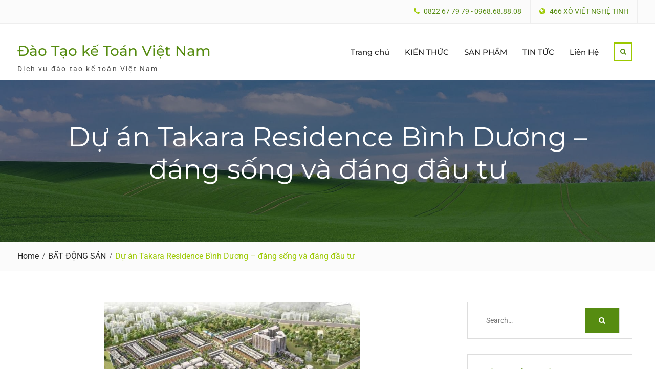

--- FILE ---
content_type: text/html; charset=UTF-8
request_url: https://www.daotaoketoanvn.edu.vn/du-an-takara-residence-binh-duong-dang-song-va-dang-dau-tu/
body_size: 14388
content:
<!DOCTYPE html> <html lang="vi"><head>
	    <meta charset="UTF-8">
    <meta name="viewport" content="width=device-width, initial-scale=1">
    <link rel="profile" href="https://gmpg.org/xfn/11">
    <link rel="pingback" href="https://www.daotaoketoanvn.edu.vn/xmlrpc.php">
    
<title>Dự án Takara Residence Bình Dương &#8211; đáng sống và đáng đầu tư &#8211; Đào Tạo kế Toán Việt Nam</title>
<meta name='robots' content='max-image-preview:large, max-snippet:-1, max-video-preview:-1' />
	<style>img:is([sizes="auto" i], [sizes^="auto," i]) { contain-intrinsic-size: 3000px 1500px }</style>
	<link rel="canonical" href="https://www.daotaoketoanvn.edu.vn/du-an-takara-residence-binh-duong-dang-song-va-dang-dau-tu/">
<meta name="description" content="Khi nói đến dự án đáng sống và đáng đầu tư nhất năm 2021 thì thật là thiếu sót nếu không kể tới&nbsp; dự án Takara Residence Bình Dương . Với thiết kế độc đáo c">
<meta property="og:title" content="Dự án Takara Residence Bình Dương &#8211; đáng sống và đáng đầu tư &#8211; Đào Tạo kế Toán Việt Nam">
<meta property="og:type" content="article">
<meta property="og:description" content="Khi nói đến dự án đáng sống và đáng đầu tư nhất năm 2021 thì thật là thiếu sót nếu không kể tới&nbsp; dự án Takara Residence Bình Dương . Với thiết kế độc đáo c">
<meta property="og:url" content="https://www.daotaoketoanvn.edu.vn/du-an-takara-residence-binh-duong-dang-song-va-dang-dau-tu/">
<meta property="og:locale" content="vi">
<meta property="og:site_name" content="Đào Tạo kế Toán Việt Nam">
<meta property="article:published_time" content="2021-06-08T09:13:38+00:00">
<meta property="article:modified_time" content="2021-06-08T09:13:42+00:00">
<meta property="og:updated_time" content="2021-06-08T09:13:42+00:00">
<meta property="article:section" content="BẤT ĐỘNG SẢN">
<meta name="twitter:card" content="summary_large_image">
<link rel="alternate" type="application/rss+xml" title="Dòng thông tin Đào Tạo kế Toán Việt Nam &raquo;" href="https://www.daotaoketoanvn.edu.vn/feed/" />
<link rel="alternate" type="application/rss+xml" title="Đào Tạo kế Toán Việt Nam &raquo; Dòng bình luận" href="https://www.daotaoketoanvn.edu.vn/comments/feed/" />
<script type="text/javascript">
/* <![CDATA[ */
window._wpemojiSettings = {"baseUrl":"https:\/\/s.w.org\/images\/core\/emoji\/16.0.1\/72x72\/","ext":".png","svgUrl":"https:\/\/s.w.org\/images\/core\/emoji\/16.0.1\/svg\/","svgExt":".svg","source":{"concatemoji":"https:\/\/www.daotaoketoanvn.edu.vn\/wp-includes\/js\/wp-emoji-release.min.js?ver=6.8.3"}};
/*! This file is auto-generated */
!function(s,n){var o,i,e;function c(e){try{var t={supportTests:e,timestamp:(new Date).valueOf()};sessionStorage.setItem(o,JSON.stringify(t))}catch(e){}}function p(e,t,n){e.clearRect(0,0,e.canvas.width,e.canvas.height),e.fillText(t,0,0);var t=new Uint32Array(e.getImageData(0,0,e.canvas.width,e.canvas.height).data),a=(e.clearRect(0,0,e.canvas.width,e.canvas.height),e.fillText(n,0,0),new Uint32Array(e.getImageData(0,0,e.canvas.width,e.canvas.height).data));return t.every(function(e,t){return e===a[t]})}function u(e,t){e.clearRect(0,0,e.canvas.width,e.canvas.height),e.fillText(t,0,0);for(var n=e.getImageData(16,16,1,1),a=0;a<n.data.length;a++)if(0!==n.data[a])return!1;return!0}function f(e,t,n,a){switch(t){case"flag":return n(e,"\ud83c\udff3\ufe0f\u200d\u26a7\ufe0f","\ud83c\udff3\ufe0f\u200b\u26a7\ufe0f")?!1:!n(e,"\ud83c\udde8\ud83c\uddf6","\ud83c\udde8\u200b\ud83c\uddf6")&&!n(e,"\ud83c\udff4\udb40\udc67\udb40\udc62\udb40\udc65\udb40\udc6e\udb40\udc67\udb40\udc7f","\ud83c\udff4\u200b\udb40\udc67\u200b\udb40\udc62\u200b\udb40\udc65\u200b\udb40\udc6e\u200b\udb40\udc67\u200b\udb40\udc7f");case"emoji":return!a(e,"\ud83e\udedf")}return!1}function g(e,t,n,a){var r="undefined"!=typeof WorkerGlobalScope&&self instanceof WorkerGlobalScope?new OffscreenCanvas(300,150):s.createElement("canvas"),o=r.getContext("2d",{willReadFrequently:!0}),i=(o.textBaseline="top",o.font="600 32px Arial",{});return e.forEach(function(e){i[e]=t(o,e,n,a)}),i}function t(e){var t=s.createElement("script");t.src=e,t.defer=!0,s.head.appendChild(t)}"undefined"!=typeof Promise&&(o="wpEmojiSettingsSupports",i=["flag","emoji"],n.supports={everything:!0,everythingExceptFlag:!0},e=new Promise(function(e){s.addEventListener("DOMContentLoaded",e,{once:!0})}),new Promise(function(t){var n=function(){try{var e=JSON.parse(sessionStorage.getItem(o));if("object"==typeof e&&"number"==typeof e.timestamp&&(new Date).valueOf()<e.timestamp+604800&&"object"==typeof e.supportTests)return e.supportTests}catch(e){}return null}();if(!n){if("undefined"!=typeof Worker&&"undefined"!=typeof OffscreenCanvas&&"undefined"!=typeof URL&&URL.createObjectURL&&"undefined"!=typeof Blob)try{var e="postMessage("+g.toString()+"("+[JSON.stringify(i),f.toString(),p.toString(),u.toString()].join(",")+"));",a=new Blob([e],{type:"text/javascript"}),r=new Worker(URL.createObjectURL(a),{name:"wpTestEmojiSupports"});return void(r.onmessage=function(e){c(n=e.data),r.terminate(),t(n)})}catch(e){}c(n=g(i,f,p,u))}t(n)}).then(function(e){for(var t in e)n.supports[t]=e[t],n.supports.everything=n.supports.everything&&n.supports[t],"flag"!==t&&(n.supports.everythingExceptFlag=n.supports.everythingExceptFlag&&n.supports[t]);n.supports.everythingExceptFlag=n.supports.everythingExceptFlag&&!n.supports.flag,n.DOMReady=!1,n.readyCallback=function(){n.DOMReady=!0}}).then(function(){return e}).then(function(){var e;n.supports.everything||(n.readyCallback(),(e=n.source||{}).concatemoji?t(e.concatemoji):e.wpemoji&&e.twemoji&&(t(e.twemoji),t(e.wpemoji)))}))}((window,document),window._wpemojiSettings);
/* ]]> */
</script>
<style id='wp-emoji-styles-inline-css' type='text/css'>

	img.wp-smiley, img.emoji {
		display: inline !important;
		border: none !important;
		box-shadow: none !important;
		height: 1em !important;
		width: 1em !important;
		margin: 0 0.07em !important;
		vertical-align: -0.1em !important;
		background: none !important;
		padding: 0 !important;
	}
</style>
<link rel='stylesheet' id='wp-block-library-css' href='https://www.daotaoketoanvn.edu.vn/wp-includes/css/dist/block-library/style.min.css?ver=6.8.3' type='text/css' media='all' />
<style id='wp-block-library-theme-inline-css' type='text/css'>
.wp-block-audio :where(figcaption){color:#555;font-size:13px;text-align:center}.is-dark-theme .wp-block-audio :where(figcaption){color:#ffffffa6}.wp-block-audio{margin:0 0 1em}.wp-block-code{border:1px solid #ccc;border-radius:4px;font-family:Menlo,Consolas,monaco,monospace;padding:.8em 1em}.wp-block-embed :where(figcaption){color:#555;font-size:13px;text-align:center}.is-dark-theme .wp-block-embed :where(figcaption){color:#ffffffa6}.wp-block-embed{margin:0 0 1em}.blocks-gallery-caption{color:#555;font-size:13px;text-align:center}.is-dark-theme .blocks-gallery-caption{color:#ffffffa6}:root :where(.wp-block-image figcaption){color:#555;font-size:13px;text-align:center}.is-dark-theme :root :where(.wp-block-image figcaption){color:#ffffffa6}.wp-block-image{margin:0 0 1em}.wp-block-pullquote{border-bottom:4px solid;border-top:4px solid;color:currentColor;margin-bottom:1.75em}.wp-block-pullquote cite,.wp-block-pullquote footer,.wp-block-pullquote__citation{color:currentColor;font-size:.8125em;font-style:normal;text-transform:uppercase}.wp-block-quote{border-left:.25em solid;margin:0 0 1.75em;padding-left:1em}.wp-block-quote cite,.wp-block-quote footer{color:currentColor;font-size:.8125em;font-style:normal;position:relative}.wp-block-quote:where(.has-text-align-right){border-left:none;border-right:.25em solid;padding-left:0;padding-right:1em}.wp-block-quote:where(.has-text-align-center){border:none;padding-left:0}.wp-block-quote.is-large,.wp-block-quote.is-style-large,.wp-block-quote:where(.is-style-plain){border:none}.wp-block-search .wp-block-search__label{font-weight:700}.wp-block-search__button{border:1px solid #ccc;padding:.375em .625em}:where(.wp-block-group.has-background){padding:1.25em 2.375em}.wp-block-separator.has-css-opacity{opacity:.4}.wp-block-separator{border:none;border-bottom:2px solid;margin-left:auto;margin-right:auto}.wp-block-separator.has-alpha-channel-opacity{opacity:1}.wp-block-separator:not(.is-style-wide):not(.is-style-dots){width:100px}.wp-block-separator.has-background:not(.is-style-dots){border-bottom:none;height:1px}.wp-block-separator.has-background:not(.is-style-wide):not(.is-style-dots){height:2px}.wp-block-table{margin:0 0 1em}.wp-block-table td,.wp-block-table th{word-break:normal}.wp-block-table :where(figcaption){color:#555;font-size:13px;text-align:center}.is-dark-theme .wp-block-table :where(figcaption){color:#ffffffa6}.wp-block-video :where(figcaption){color:#555;font-size:13px;text-align:center}.is-dark-theme .wp-block-video :where(figcaption){color:#ffffffa6}.wp-block-video{margin:0 0 1em}:root :where(.wp-block-template-part.has-background){margin-bottom:0;margin-top:0;padding:1.25em 2.375em}
</style>
<style id='classic-theme-styles-inline-css' type='text/css'>
/*! This file is auto-generated */
.wp-block-button__link{color:#fff;background-color:#32373c;border-radius:9999px;box-shadow:none;text-decoration:none;padding:calc(.667em + 2px) calc(1.333em + 2px);font-size:1.125em}.wp-block-file__button{background:#32373c;color:#fff;text-decoration:none}
</style>
<style id='global-styles-inline-css' type='text/css'>
:root{--wp--preset--aspect-ratio--square: 1;--wp--preset--aspect-ratio--4-3: 4/3;--wp--preset--aspect-ratio--3-4: 3/4;--wp--preset--aspect-ratio--3-2: 3/2;--wp--preset--aspect-ratio--2-3: 2/3;--wp--preset--aspect-ratio--16-9: 16/9;--wp--preset--aspect-ratio--9-16: 9/16;--wp--preset--color--black: #111111;--wp--preset--color--cyan-bluish-gray: #abb8c3;--wp--preset--color--white: #ffffff;--wp--preset--color--pale-pink: #f78da7;--wp--preset--color--vivid-red: #cf2e2e;--wp--preset--color--luminous-vivid-orange: #ff6900;--wp--preset--color--luminous-vivid-amber: #fcb900;--wp--preset--color--light-green-cyan: #7bdcb5;--wp--preset--color--vivid-green-cyan: #00d084;--wp--preset--color--pale-cyan-blue: #8ed1fc;--wp--preset--color--vivid-cyan-blue: #0693e3;--wp--preset--color--vivid-purple: #9b51e0;--wp--preset--color--gray: #f4f4f4;--wp--preset--color--blue: 1b8be0;--wp--preset--color--orange: #fab702;--wp--preset--color--green: #568c11;--wp--preset--gradient--vivid-cyan-blue-to-vivid-purple: linear-gradient(135deg,rgba(6,147,227,1) 0%,rgb(155,81,224) 100%);--wp--preset--gradient--light-green-cyan-to-vivid-green-cyan: linear-gradient(135deg,rgb(122,220,180) 0%,rgb(0,208,130) 100%);--wp--preset--gradient--luminous-vivid-amber-to-luminous-vivid-orange: linear-gradient(135deg,rgba(252,185,0,1) 0%,rgba(255,105,0,1) 100%);--wp--preset--gradient--luminous-vivid-orange-to-vivid-red: linear-gradient(135deg,rgba(255,105,0,1) 0%,rgb(207,46,46) 100%);--wp--preset--gradient--very-light-gray-to-cyan-bluish-gray: linear-gradient(135deg,rgb(238,238,238) 0%,rgb(169,184,195) 100%);--wp--preset--gradient--cool-to-warm-spectrum: linear-gradient(135deg,rgb(74,234,220) 0%,rgb(151,120,209) 20%,rgb(207,42,186) 40%,rgb(238,44,130) 60%,rgb(251,105,98) 80%,rgb(254,248,76) 100%);--wp--preset--gradient--blush-light-purple: linear-gradient(135deg,rgb(255,206,236) 0%,rgb(152,150,240) 100%);--wp--preset--gradient--blush-bordeaux: linear-gradient(135deg,rgb(254,205,165) 0%,rgb(254,45,45) 50%,rgb(107,0,62) 100%);--wp--preset--gradient--luminous-dusk: linear-gradient(135deg,rgb(255,203,112) 0%,rgb(199,81,192) 50%,rgb(65,88,208) 100%);--wp--preset--gradient--pale-ocean: linear-gradient(135deg,rgb(255,245,203) 0%,rgb(182,227,212) 50%,rgb(51,167,181) 100%);--wp--preset--gradient--electric-grass: linear-gradient(135deg,rgb(202,248,128) 0%,rgb(113,206,126) 100%);--wp--preset--gradient--midnight: linear-gradient(135deg,rgb(2,3,129) 0%,rgb(40,116,252) 100%);--wp--preset--font-size--small: 14px;--wp--preset--font-size--medium: 20px;--wp--preset--font-size--large: 42px;--wp--preset--font-size--x-large: 42px;--wp--preset--font-size--normal: 18px;--wp--preset--font-size--huge: 54px;--wp--preset--spacing--20: 0.44rem;--wp--preset--spacing--30: 0.67rem;--wp--preset--spacing--40: 1rem;--wp--preset--spacing--50: 1.5rem;--wp--preset--spacing--60: 2.25rem;--wp--preset--spacing--70: 3.38rem;--wp--preset--spacing--80: 5.06rem;--wp--preset--shadow--natural: 6px 6px 9px rgba(0, 0, 0, 0.2);--wp--preset--shadow--deep: 12px 12px 50px rgba(0, 0, 0, 0.4);--wp--preset--shadow--sharp: 6px 6px 0px rgba(0, 0, 0, 0.2);--wp--preset--shadow--outlined: 6px 6px 0px -3px rgba(255, 255, 255, 1), 6px 6px rgba(0, 0, 0, 1);--wp--preset--shadow--crisp: 6px 6px 0px rgba(0, 0, 0, 1);}:where(.is-layout-flex){gap: 0.5em;}:where(.is-layout-grid){gap: 0.5em;}body .is-layout-flex{display: flex;}.is-layout-flex{flex-wrap: wrap;align-items: center;}.is-layout-flex > :is(*, div){margin: 0;}body .is-layout-grid{display: grid;}.is-layout-grid > :is(*, div){margin: 0;}:where(.wp-block-columns.is-layout-flex){gap: 2em;}:where(.wp-block-columns.is-layout-grid){gap: 2em;}:where(.wp-block-post-template.is-layout-flex){gap: 1.25em;}:where(.wp-block-post-template.is-layout-grid){gap: 1.25em;}.has-black-color{color: var(--wp--preset--color--black) !important;}.has-cyan-bluish-gray-color{color: var(--wp--preset--color--cyan-bluish-gray) !important;}.has-white-color{color: var(--wp--preset--color--white) !important;}.has-pale-pink-color{color: var(--wp--preset--color--pale-pink) !important;}.has-vivid-red-color{color: var(--wp--preset--color--vivid-red) !important;}.has-luminous-vivid-orange-color{color: var(--wp--preset--color--luminous-vivid-orange) !important;}.has-luminous-vivid-amber-color{color: var(--wp--preset--color--luminous-vivid-amber) !important;}.has-light-green-cyan-color{color: var(--wp--preset--color--light-green-cyan) !important;}.has-vivid-green-cyan-color{color: var(--wp--preset--color--vivid-green-cyan) !important;}.has-pale-cyan-blue-color{color: var(--wp--preset--color--pale-cyan-blue) !important;}.has-vivid-cyan-blue-color{color: var(--wp--preset--color--vivid-cyan-blue) !important;}.has-vivid-purple-color{color: var(--wp--preset--color--vivid-purple) !important;}.has-black-background-color{background-color: var(--wp--preset--color--black) !important;}.has-cyan-bluish-gray-background-color{background-color: var(--wp--preset--color--cyan-bluish-gray) !important;}.has-white-background-color{background-color: var(--wp--preset--color--white) !important;}.has-pale-pink-background-color{background-color: var(--wp--preset--color--pale-pink) !important;}.has-vivid-red-background-color{background-color: var(--wp--preset--color--vivid-red) !important;}.has-luminous-vivid-orange-background-color{background-color: var(--wp--preset--color--luminous-vivid-orange) !important;}.has-luminous-vivid-amber-background-color{background-color: var(--wp--preset--color--luminous-vivid-amber) !important;}.has-light-green-cyan-background-color{background-color: var(--wp--preset--color--light-green-cyan) !important;}.has-vivid-green-cyan-background-color{background-color: var(--wp--preset--color--vivid-green-cyan) !important;}.has-pale-cyan-blue-background-color{background-color: var(--wp--preset--color--pale-cyan-blue) !important;}.has-vivid-cyan-blue-background-color{background-color: var(--wp--preset--color--vivid-cyan-blue) !important;}.has-vivid-purple-background-color{background-color: var(--wp--preset--color--vivid-purple) !important;}.has-black-border-color{border-color: var(--wp--preset--color--black) !important;}.has-cyan-bluish-gray-border-color{border-color: var(--wp--preset--color--cyan-bluish-gray) !important;}.has-white-border-color{border-color: var(--wp--preset--color--white) !important;}.has-pale-pink-border-color{border-color: var(--wp--preset--color--pale-pink) !important;}.has-vivid-red-border-color{border-color: var(--wp--preset--color--vivid-red) !important;}.has-luminous-vivid-orange-border-color{border-color: var(--wp--preset--color--luminous-vivid-orange) !important;}.has-luminous-vivid-amber-border-color{border-color: var(--wp--preset--color--luminous-vivid-amber) !important;}.has-light-green-cyan-border-color{border-color: var(--wp--preset--color--light-green-cyan) !important;}.has-vivid-green-cyan-border-color{border-color: var(--wp--preset--color--vivid-green-cyan) !important;}.has-pale-cyan-blue-border-color{border-color: var(--wp--preset--color--pale-cyan-blue) !important;}.has-vivid-cyan-blue-border-color{border-color: var(--wp--preset--color--vivid-cyan-blue) !important;}.has-vivid-purple-border-color{border-color: var(--wp--preset--color--vivid-purple) !important;}.has-vivid-cyan-blue-to-vivid-purple-gradient-background{background: var(--wp--preset--gradient--vivid-cyan-blue-to-vivid-purple) !important;}.has-light-green-cyan-to-vivid-green-cyan-gradient-background{background: var(--wp--preset--gradient--light-green-cyan-to-vivid-green-cyan) !important;}.has-luminous-vivid-amber-to-luminous-vivid-orange-gradient-background{background: var(--wp--preset--gradient--luminous-vivid-amber-to-luminous-vivid-orange) !important;}.has-luminous-vivid-orange-to-vivid-red-gradient-background{background: var(--wp--preset--gradient--luminous-vivid-orange-to-vivid-red) !important;}.has-very-light-gray-to-cyan-bluish-gray-gradient-background{background: var(--wp--preset--gradient--very-light-gray-to-cyan-bluish-gray) !important;}.has-cool-to-warm-spectrum-gradient-background{background: var(--wp--preset--gradient--cool-to-warm-spectrum) !important;}.has-blush-light-purple-gradient-background{background: var(--wp--preset--gradient--blush-light-purple) !important;}.has-blush-bordeaux-gradient-background{background: var(--wp--preset--gradient--blush-bordeaux) !important;}.has-luminous-dusk-gradient-background{background: var(--wp--preset--gradient--luminous-dusk) !important;}.has-pale-ocean-gradient-background{background: var(--wp--preset--gradient--pale-ocean) !important;}.has-electric-grass-gradient-background{background: var(--wp--preset--gradient--electric-grass) !important;}.has-midnight-gradient-background{background: var(--wp--preset--gradient--midnight) !important;}.has-small-font-size{font-size: var(--wp--preset--font-size--small) !important;}.has-medium-font-size{font-size: var(--wp--preset--font-size--medium) !important;}.has-large-font-size{font-size: var(--wp--preset--font-size--large) !important;}.has-x-large-font-size{font-size: var(--wp--preset--font-size--x-large) !important;}
:where(.wp-block-post-template.is-layout-flex){gap: 1.25em;}:where(.wp-block-post-template.is-layout-grid){gap: 1.25em;}
:where(.wp-block-columns.is-layout-flex){gap: 2em;}:where(.wp-block-columns.is-layout-grid){gap: 2em;}
:root :where(.wp-block-pullquote){font-size: 1.5em;line-height: 1.6;}
</style>
<link rel='stylesheet' id='contact-form-7-css' href='https://www.daotaoketoanvn.edu.vn/wp-content/plugins/contact-form-7/includes/css/styles.css?ver=6.1.1' type='text/css' media='all' />
<link rel='stylesheet' id='widgetopts-styles-css' href='https://www.daotaoketoanvn.edu.vn/wp-content/plugins/widget-options/assets/css/widget-options.css?ver=4.1.2' type='text/css' media='all' />
<link rel='stylesheet' id='font-awesome-css' href='https://www.daotaoketoanvn.edu.vn/wp-content/themes/nature-bliss/third-party/font-awesome/css/font-awesome.min.css?ver=4.7.0' type='text/css' media='all' />
<link rel='stylesheet' id='nature-bliss-google-fonts-css' href='https://www.daotaoketoanvn.edu.vn/wp-content/fonts/76610ff954ab909dc6db4ba72d3bb0d5.css' type='text/css' media='all' />
<link rel='stylesheet' id='nature-bliss-style-css' href='https://www.daotaoketoanvn.edu.vn/wp-content/themes/nature-bliss/style.css?ver=20250929-74904' type='text/css' media='all' />
<link rel='stylesheet' id='nature-bliss-block-style-css' href='https://www.daotaoketoanvn.edu.vn/wp-content/themes/nature-bliss/css/blocks.css?ver=20250929-74904' type='text/css' media='all' />
<script type="text/javascript" src="https://www.daotaoketoanvn.edu.vn/wp-includes/js/jquery/jquery.min.js?ver=3.7.1" id="jquery-core-js"></script>
<script type="text/javascript" src="https://www.daotaoketoanvn.edu.vn/wp-includes/js/jquery/jquery-migrate.min.js?ver=3.4.1" id="jquery-migrate-js"></script>
<link rel="https://api.w.org/" href="https://www.daotaoketoanvn.edu.vn/wp-json/" /><link rel="alternate" title="JSON" type="application/json" href="https://www.daotaoketoanvn.edu.vn/wp-json/wp/v2/posts/8209" /><link rel="EditURI" type="application/rsd+xml" title="RSD" href="https://www.daotaoketoanvn.edu.vn/xmlrpc.php?rsd" />
<meta name="generator" content="WordPress 6.8.3" />
<link rel='shortlink' href='https://www.daotaoketoanvn.edu.vn/?p=8209' />
<link rel="alternate" title="oNhúng (JSON)" type="application/json+oembed" href="https://www.daotaoketoanvn.edu.vn/wp-json/oembed/1.0/embed?url=https%3A%2F%2Fwww.daotaoketoanvn.edu.vn%2Fdu-an-takara-residence-binh-duong-dang-song-va-dang-dau-tu%2F" />
<link rel="alternate" title="oNhúng (XML)" type="text/xml+oembed" href="https://www.daotaoketoanvn.edu.vn/wp-json/oembed/1.0/embed?url=https%3A%2F%2Fwww.daotaoketoanvn.edu.vn%2Fdu-an-takara-residence-binh-duong-dang-song-va-dang-dau-tu%2F&#038;format=xml" />
<!-- Analytics by WP Statistics - https://wp-statistics.com -->
<link rel="icon" href="https://www.daotaoketoanvn.edu.vn/wp-content/uploads/2017/09/cropped-logo4-1-32x32.png" sizes="32x32" />
<link rel="icon" href="https://www.daotaoketoanvn.edu.vn/wp-content/uploads/2017/09/cropped-logo4-1-192x192.png" sizes="192x192" />
<link rel="apple-touch-icon" href="https://www.daotaoketoanvn.edu.vn/wp-content/uploads/2017/09/cropped-logo4-1-180x180.png" />
<meta name="msapplication-TileImage" content="https://www.daotaoketoanvn.edu.vn/wp-content/uploads/2017/09/cropped-logo4-1-270x270.png" />
</head>

<body data-rsssl=1 class="wp-singular post-template-default single single-post postid-8209 single-format-standard wp-embed-responsive wp-theme-nature-bliss group-blog global-layout-right-sidebar">

	
	    <div id="page" class="hfeed site">
    <a class="skip-link screen-reader-text" href="#content">Skip to content</a>		<div id="site-header-menu" class="site-header-menu">
			<button id="mobile-trigger">
				<i class="fa fa-bars"></i>
				<i class="fa fa-times"></i>

			</button>

			<div id="mob-menu">
				<ul id="menu-menu" class="menu"><li id="menu-item-7437" class="menu-item menu-item-type-custom menu-item-object-custom menu-item-home menu-item-7437"><a href="https://www.daotaoketoanvn.edu.vn/">Trang chủ</a></li>
<li id="menu-item-7440" class="menu-item menu-item-type-taxonomy menu-item-object-category menu-item-7440"><a href="https://www.daotaoketoanvn.edu.vn/category/kien-thuc/">KIẾN THỨC</a></li>
<li id="menu-item-7442" class="menu-item menu-item-type-taxonomy menu-item-object-category menu-item-7442"><a href="https://www.daotaoketoanvn.edu.vn/category/san-pham/">SẢN PHẨM</a></li>
<li id="menu-item-7439" class="menu-item menu-item-type-taxonomy menu-item-object-category menu-item-7439"><a href="https://www.daotaoketoanvn.edu.vn/category/tin-tuc/">TIN TỨC</a></li>
<li id="menu-item-7438" class="menu-item menu-item-type-post_type menu-item-object-page menu-item-7438"><a href="https://www.daotaoketoanvn.edu.vn/lien-he/">Liên Hệ</a></li>
</ul>			</div><!-- #mob-menu -->
		</div>
		
    		<div id="tophead">
			<div class="container">

				<div id="quick-contact">
					<ul>
																				<li class="quick-call">
								<a href="tel:08226779790968688808">0822 67 79 79 - 0968.68.88.08</a>
							</li>
																									<li class="quick-address">
								466 XÔ VIẾT NGHỆ TINH							</li>
											</ul>
				</div> <!-- #quick-contact -->

				
			</div> <!-- .container -->
		</div><!--  #tophead -->

		<header id="masthead" class="site-header" role="banner"><div class="container">				<div class="site-branding">

			
													<div id="site-identity">
																		<p class="site-title"><a href="https://www.daotaoketoanvn.edu.vn/" rel="home">Đào Tạo kế Toán Việt Nam</a></p>
																						<p class="site-description">Dịch vụ đào tạo kế toán Việt Nam</p>
									</div><!-- #site-identity -->
				    </div><!-- .site-branding -->
    	<div id="main-nav">
	        <nav id="site-navigation" class="main-navigation" role="navigation">
	            <div class="wrap-menu-content">
					<div class="menu-menu-container"><ul id="primary-menu" class="menu"><li class="menu-item menu-item-type-custom menu-item-object-custom menu-item-home menu-item-7437"><a href="https://www.daotaoketoanvn.edu.vn/">Trang chủ</a></li>
<li class="menu-item menu-item-type-taxonomy menu-item-object-category menu-item-7440"><a href="https://www.daotaoketoanvn.edu.vn/category/kien-thuc/">KIẾN THỨC</a></li>
<li class="menu-item menu-item-type-taxonomy menu-item-object-category menu-item-7442"><a href="https://www.daotaoketoanvn.edu.vn/category/san-pham/">SẢN PHẨM</a></li>
<li class="menu-item menu-item-type-taxonomy menu-item-object-category menu-item-7439"><a href="https://www.daotaoketoanvn.edu.vn/category/tin-tuc/">TIN TỨC</a></li>
<li class="menu-item menu-item-type-post_type menu-item-object-page menu-item-7438"><a href="https://www.daotaoketoanvn.edu.vn/lien-he/">Liên Hệ</a></li>
</ul></div>	            </div><!-- .menu-content -->
	        </nav><!-- #site-navigation -->
	    </div> <!-- #main-nav -->
		
			    	    	<div class="header-search-box">
		    	<a href="#" class="search-icon"><i class="fa fa-search"><span class="screen-reader-text">Search</span></i></a>
		    	<div class="search-box-wrap">
		    		<div class="container">
 						<a href="#" class="search-close"><i class="fa fa-times-circle" aria-hidden="true"><span class="screen-reader-text">Close Search</span></i></a>
		    			<form role="search" method="get" class="search-form" action="https://www.daotaoketoanvn.edu.vn/">
		<label>
			<span class="screen-reader-text">Search for:</span>
			<input type="search" class="search-field" placeholder="Search&hellip;" value="" name="s" title="Search for:" />
		</label>
		<input type="submit" class="search-submit" value="&#xf002;" /></form>		    		</div> <!-- .container -->
		    	</div><!-- .search-box-wrap -->
		    </div><!-- .header-search-box -->
				
						
	    	</div><!-- .container --></header><!-- #masthead -->
			<div id="custom-header"  style="background-image:url(https://www.daotaoketoanvn.edu.vn/wp-content/themes/nature-bliss/images/header-banner.jpg);background-size:cover;" >
			<div class="container">
						<div class="header-content">
			<div class="header-content-inner">
									<h1 class="page-title">					Dự án Takara Residence Bình Dương &#8211; đáng sống và đáng đầu tư					</h1>							</div><!-- .header-content-inner -->
        </div><!-- .header-content -->
					</div><!-- .container -->
		</div><!-- #custom-header -->

		<div id="breadcrumb"> <div class="container"><div role="navigation" aria-label="Breadcrumbs" class="breadcrumb-trail breadcrumbs" itemprop="breadcrumb"><ul class="trail-items" itemscope itemtype="http://schema.org/BreadcrumbList"><meta name="numberOfItems" content="3" /><meta name="itemListOrder" content="Ascending" /><li itemprop="itemListElement" itemscope itemtype="http://schema.org/ListItem" class="trail-item trail-begin"><a href="https://www.daotaoketoanvn.edu.vn" rel="home"><span itemprop="name">Home</span></a><meta itemprop="position" content="1" /></li><li itemprop="itemListElement" itemscope itemtype="http://schema.org/ListItem" class="trail-item"><a href="https://www.daotaoketoanvn.edu.vn/category/bat-dong-san/"><span itemprop="name">BẤT ĐỘNG SẢN</span></a><meta itemprop="position" content="2" /></li><li itemprop="itemListElement" itemscope itemtype="http://schema.org/ListItem" class="trail-item trail-end"><span itemprop="name">Dự án Takara Residence Bình Dương &#8211; đáng sống và đáng đầu tư</span><meta itemprop="position" content="3" /></li></ul></div></div></div><!-- #breadcrumb -->
		<div id="content" class="site-content"><div class="container"><div class="inner-wrapper">    
	<div id="primary" class="content-area">
		<main id="main" class="site-main" role="main">

		
			
<article id="post-8209" class="post-8209 post type-post status-publish format-standard has-post-thumbnail hentry category-bat-dong-san">
    <img width="500" height="250" src="https://www.daotaoketoanvn.edu.vn/wp-content/uploads/2021/06/KuqzBnFEbrf4CSYYrxJDHAByfWWRoYvTpV3pKwkWeT1_VPuvkb86fT1m8Cwe7k5QmZffUhLWWEKGvZOY5YoqzR1Z6FpxhsQzK7VzQQKOqlVWbscXIXzx9IeniDGpgH-v-nzNXxt--500x250.jpg" class="aligncenter wp-post-image" alt="" decoding="async" fetchpriority="high" srcset="https://www.daotaoketoanvn.edu.vn/wp-content/uploads/2021/06/KuqzBnFEbrf4CSYYrxJDHAByfWWRoYvTpV3pKwkWeT1_VPuvkb86fT1m8Cwe7k5QmZffUhLWWEKGvZOY5YoqzR1Z6FpxhsQzK7VzQQKOqlVWbscXIXzx9IeniDGpgH-v-nzNXxt--500x250.jpg 500w, https://www.daotaoketoanvn.edu.vn/wp-content/uploads/2021/06/KuqzBnFEbrf4CSYYrxJDHAByfWWRoYvTpV3pKwkWeT1_VPuvkb86fT1m8Cwe7k5QmZffUhLWWEKGvZOY5YoqzR1Z6FpxhsQzK7VzQQKOqlVWbscXIXzx9IeniDGpgH-v-nzNXxt--768x385.jpg 768w, https://www.daotaoketoanvn.edu.vn/wp-content/uploads/2021/06/KuqzBnFEbrf4CSYYrxJDHAByfWWRoYvTpV3pKwkWeT1_VPuvkb86fT1m8Cwe7k5QmZffUhLWWEKGvZOY5YoqzR1Z6FpxhsQzK7VzQQKOqlVWbscXIXzx9IeniDGpgH-v-nzNXxt--380x190.jpg 380w, https://www.daotaoketoanvn.edu.vn/wp-content/uploads/2021/06/KuqzBnFEbrf4CSYYrxJDHAByfWWRoYvTpV3pKwkWeT1_VPuvkb86fT1m8Cwe7k5QmZffUhLWWEKGvZOY5YoqzR1Z6FpxhsQzK7VzQQKOqlVWbscXIXzx9IeniDGpgH-v-nzNXxt-.jpg 1200w" sizes="(max-width: 500px) 100vw, 500px" />
			<div class="entry-meta">
			<span class="posted-on"><a href="https://www.daotaoketoanvn.edu.vn/du-an-takara-residence-binh-duong-dang-song-va-dang-dau-tu/" rel="bookmark"><time class="entry-date published" datetime="2021-06-08T09:13:38+00:00">8 Tháng 6, 2021</time><time class="updated" datetime="2021-06-08T09:13:42+00:00">8 Tháng 6, 2021</time></a></span><span class="byline"> <span class="author vcard"><a class="url fn n" href="https://www.daotaoketoanvn.edu.vn/author/huydat99/">Gia Huy</a></span></span><span class="cat-links"><a href="https://www.daotaoketoanvn.edu.vn/category/bat-dong-san/" rel="category tag">BẤT ĐỘNG SẢN</a></span>		</div><!-- .entry-meta -->
	
	<div class="entry-content-wrapper">
		<div class="entry-content">
			
<p>Khi nói đến dự án đáng sống và đáng đầu tư nhất năm 2021 thì thật là thiếu sót nếu không kể tới&nbsp;<strong>dự án Takara Residence Bình Dương</strong>. Với thiết kế độc đáo cùng tiện ích nội khu hiện đại và tinh tế, đây là không gian xứng tầm là nơi để hưởng thụ cuộc sống.</p>



<h2 class="wp-block-heading">Thông tin dự án Takara Residence Bình Dương</h2>



<p><strong>Dự án Takara Residence Bình Dương</strong>&nbsp;mới được giới thiệu bởi&nbsp;<a href="https://casland.vn/"><strong>Casland.vn</strong></a>.&nbsp; Với quy mô 19 hecta được phát triển theo loại hình thức nhà phố &#8211; biệt thự – căn hộ chung cư do chủ đầu tư là Công ty Cổ Phần Đầu Tư Xây Dựng và Kinh Doanh Bất Động Sản Thành Nguyên tập trung đầu tư và phát triển. Dự án tọa lạc tại mặt tiền Đường 30 tháng 4, Phường Chánh Nghĩa, TP Thủ Dầu Một, Bình Dương.</p>



<div class="wp-block-image"><figure class="aligncenter"><a href="https://tarotbyolympias.com/chu-dau-tu-cua-takara-residence-chanh-nghia-la-ai-co-uy-tin-khong/"><img decoding="async" src="https://lh4.googleusercontent.com/KuqzBnFEbrf4CSYYrxJDHAByfWWRoYvTpV3pKwkWeT1_VPuvkb86fT1m8Cwe7k5QmZffUhLWWEKGvZOY5YoqzR1Z6FpxhsQzK7VzQQKOqlVWbscXIXzx9IeniDGpgH-v-nzNXxt-" alt="Dự án Takara Residence Bình Dương có vị trí đắc địa"/></a><figcaption><em>Dự án Takara Residence Bình Dương có vị trí đắc địa</em></figcaption></figure></div>



<p>Khu dân cư&nbsp;<strong>dự án Takara Residence Bình Dương</strong>&nbsp;được thiết kế mang đậm phong cách Nhật bản và được quy hoạch là khu đô thị phức hợp văn mình và hiện đại. Sự xuất hiện của dự án Takara Residence như một cơn mưa&nbsp; giải hạn cho thị trường nhà phố – Biệt thự tại khu vực Bình Dương. Khi mà hiện nay nguồn cung sản phẩm nhà phố – biệt thự tại khu vực rất khan hiếm. Chính vì thế Takara Residence Bình Dương được cung cấp bởi&nbsp;<strong>Casland.vn</strong>&nbsp;hứa hẹn sẽ là tâm điểm của thị trường giúp đáp ứng được tối đa nhu cầu của khách hàng ở hay nhà đầu tư bất động sản trong năm.</p>



<h2 class="wp-block-heading">Tiện ích nội ngoại khu độc đáo và tiện nghi</h2>



<p>Sở hữu vị trí ấn tượng nên dự án Tamara được thừa hưởng những điều tuyệt vời của tiện ích ngọai khu. Với chợ truyền thống, siêu thị tiện ích cùng bến xe, trung tâm hành chính,&#8230; Tất cả đều mang đến cho cư dân sự tiện nghi vượt trội hơn bao giờ hết.&nbsp;&nbsp;</p>



<div class="wp-block-image"><figure class="aligncenter"><img decoding="async" src="https://lh6.googleusercontent.com/5GfVwZhBNw7M3fLxDAVagUUlYNglNrRDcHANsp-_jhK5jY-e-Nd3hoqCRiDqud06mw2OnQEAmtB59wmiu84zMsbfcHC694ZhNc3gpUYI3KEKWLX4eROJ5oJs1rmGbGHTHiaGEpz1" alt="Takara Residence Bình Dương được giới thiệu bởi Casland.vn"/><figcaption><em>Takara Residence Bình Dương được giới thiệu bởi Casland.vn</em></figcaption></figure></div>



<p>Bên cạnh tiện ích ngoại khu ấn tượng và độc đáo thì&nbsp;<a href="https://casland.vn/du-an/takara-residence-chanh-nghia/"><strong>dự án Takara Residence Bình Dương&nbsp;</strong></a>còn được&nbsp;<strong>Casland.vn&nbsp;</strong>giới thiệu vô cùng độc đáo khi sở hữu những tiện ích nội khu hấp dẫn. Những tiện ích nổi bật hàng đầu phải kể tới là Onsen Spa với những hồ nước khoáng nóng nhân tạo, Michio Gym Centre hệ thống phòng tập Gym hiện đại mang phong cách Nhật Bản, hay Yasu Tea House – Trà đạo nổi tiếng, Aiko Kid Club – Khu sinh hoạt vui chơi được thiết kế dành riêng cho trẻ em, Ruri Swimming Pool hồ bơi ngoài trời, Rừng tre Sagano và Koinobori khu cờ cá chép, Haruko Garden là khu vườn Haruko, hồ cá Koi &#8211; Koi Pond, Santoso Park – Công viên yên bình với không gian xanh mướt mang đậm nét văn hoá Nhật.</p>



<p>Với những chia sẻ khá đầy đủ về&nbsp;<strong>dự án Takara Residence Bình Dương&nbsp;</strong>chắc chắn rằng những ai đang có nhu cầu về nhà ở hoặc đang tìm chỗ để đầu tư đã có thêm cho mình một gợi ý hoàn hảo. Chúc các bạn có cho mình lựa chọn thật đáng giá và đừng quên liên hệ với&nbsp;<strong>Casland.vn</strong>&nbsp;để được tư vấn chi tiết hơn về dự án, hỗ trợ tận tình cũng như có thêm thông tin tuyệt vời và vô cùng hữu ích cho tương lai nhé.</p>
					</div><!-- .entry-content -->
	</div><!-- .entry-content-wrapper -->

	<footer class="entry-footer">
			</footer><!-- .entry-footer -->

</article><!-- #post-## -->

			
	<nav class="navigation post-navigation" aria-label="Bài viết">
		<h2 class="screen-reader-text">Điều hướng bài viết</h2>
		<div class="nav-links"><div class="nav-previous"><a href="https://www.daotaoketoanvn.edu.vn/thay-mat-kinh-iphone-xs-max-mat-bao-lau-co-anh-huong-gi-khong/" rel="prev"><span class="meta-nav" aria-hidden="true">Previous</span> <span class="screen-reader-text">Previous post:</span> <span class="post-title">Thay mặt kính iPhone Xs Max mất bao lâu? Có ảnh hưởng gì không?</span></a></div><div class="nav-next"><a href="https://www.daotaoketoanvn.edu.vn/xuong-san-xuat-giay-dep-gia-re-chat-luong-dam-bao-nhat/" rel="next"><span class="meta-nav" aria-hidden="true">Next</span> <span class="screen-reader-text">Next post:</span> <span class="post-title">Xưởng sản xuất giày dép giá rẻ, chất lượng đảm bảo nhất</span></a></div></div>
	</nav>
			
		
		</main><!-- #main -->
	</div><!-- #primary -->

<div id="sidebar-primary" class="widget-area sidebar" role="complementary">
			<aside id="search-2" class="widget widget_search"><form role="search" method="get" class="search-form" action="https://www.daotaoketoanvn.edu.vn/">
		<label>
			<span class="screen-reader-text">Search for:</span>
			<input type="search" class="search-field" placeholder="Search&hellip;" value="" name="s" title="Search for:" />
		</label>
		<input type="submit" class="search-submit" value="&#xf002;" /></form></aside><aside id="nature-bliss-recent-posts-3" class="widget nature_bliss_widget_recent_posts"><h2 class="widget-title">BÀI VIẾT MỚI</h2>			
				
				<div class="recent-posts-wrapper">

											
						<div class="recent-posts-item">

															<div class="recent-posts-thumb">
									<a href="https://www.daotaoketoanvn.edu.vn/nhung-bi-quyet-tham-quan-dat-thep-farm-trong-1-ngay/">
										<img width="500" height="500" src="https://www.daotaoketoanvn.edu.vn/wp-content/uploads/2026/01/khu-du-lich-dat-thep-farm-500x500.jpg" class="alignleft wp-post-image" alt="Khu du lịch đất thép farm" style="max-width:70px;" decoding="async" loading="lazy" />									</a>
								</div><!-- .recent-posts-thumb -->
														<div class="recent-posts-text-wrap">
								<h3 class="recent-posts-title">
									<a href="https://www.daotaoketoanvn.edu.vn/nhung-bi-quyet-tham-quan-dat-thep-farm-trong-1-ngay/">Những Bí Quyết Tham Quan Đất Thép Farm Trong 1 Ngày</a>
								</h3><!-- .recent-posts-title -->

																	<div class="recent-posts-meta">

																					<span class="recent-posts-date">28 Tháng 1, 2026</span><!-- .recent-posts-date -->
										
									</div><!-- .recent-posts-meta -->
								
							</div><!-- .recent-posts-text-wrap -->

						</div><!-- .recent-posts-item -->

											
						<div class="recent-posts-item">

															<div class="recent-posts-thumb">
									<a href="https://www.daotaoketoanvn.edu.vn/nhung-diem-den-phu-hop-to-chuc-team-building-ket-hop-du-lich-cu-chi-1-ngay/">
										<img width="500" height="500" src="https://www.daotaoketoanvn.edu.vn/wp-content/uploads/2026/01/tour-cu-chi-500x500.jpg" class="alignleft wp-post-image" alt="Tour củ chi" style="max-width:70px;" decoding="async" loading="lazy" />									</a>
								</div><!-- .recent-posts-thumb -->
														<div class="recent-posts-text-wrap">
								<h3 class="recent-posts-title">
									<a href="https://www.daotaoketoanvn.edu.vn/nhung-diem-den-phu-hop-to-chuc-team-building-ket-hop-du-lich-cu-chi-1-ngay/">Những Điểm Đến Phù Hợp Tổ Chức Team Building Kết Hợp Du Lịch Củ Chi 1 Ngày</a>
								</h3><!-- .recent-posts-title -->

																	<div class="recent-posts-meta">

																					<span class="recent-posts-date">23 Tháng 1, 2026</span><!-- .recent-posts-date -->
										
									</div><!-- .recent-posts-meta -->
								
							</div><!-- .recent-posts-text-wrap -->

						</div><!-- .recent-posts-item -->

											
						<div class="recent-posts-item">

															<div class="recent-posts-thumb">
									<a href="https://www.daotaoketoanvn.edu.vn/khong-gian-to-chuc-team-building-dang-trai-nghiem-khi-kham-pha-nui-ba-den/">
										<img width="500" height="500" src="https://www.daotaoketoanvn.edu.vn/wp-content/uploads/2026/01/du-lich-NBD-500x500.jpg" class="alignleft wp-post-image" alt="Du lịch nbĐ" style="max-width:70px;" decoding="async" loading="lazy" />									</a>
								</div><!-- .recent-posts-thumb -->
														<div class="recent-posts-text-wrap">
								<h3 class="recent-posts-title">
									<a href="https://www.daotaoketoanvn.edu.vn/khong-gian-to-chuc-team-building-dang-trai-nghiem-khi-kham-pha-nui-ba-den/">Không Gian Tổ Chức Team-Building Đáng Trải Nghiệm Khi Khám Phá Núi Bà Đen</a>
								</h3><!-- .recent-posts-title -->

																	<div class="recent-posts-meta">

																					<span class="recent-posts-date">16 Tháng 1, 2026</span><!-- .recent-posts-date -->
										
									</div><!-- .recent-posts-meta -->
								
							</div><!-- .recent-posts-text-wrap -->

						</div><!-- .recent-posts-item -->

											
						<div class="recent-posts-item">

															<div class="recent-posts-thumb">
									<a href="https://www.daotaoketoanvn.edu.vn/du-lich-tay-ninh-2-ngay-1-dem-nen-luu-tru-o-dau/">
										<img width="500" height="500" src="https://www.daotaoketoanvn.edu.vn/wp-content/uploads/2026/01/Nui-Ba-Den-1-500x500.webp" class="alignleft wp-post-image" alt="Núi bà Đen" style="max-width:70px;" decoding="async" loading="lazy" />									</a>
								</div><!-- .recent-posts-thumb -->
														<div class="recent-posts-text-wrap">
								<h3 class="recent-posts-title">
									<a href="https://www.daotaoketoanvn.edu.vn/du-lich-tay-ninh-2-ngay-1-dem-nen-luu-tru-o-dau/">Du Lịch Tây Ninh 2 Ngày 1 Đêm Nên Lưu Trú Ở Đâu?</a>
								</h3><!-- .recent-posts-title -->

																	<div class="recent-posts-meta">

																					<span class="recent-posts-date">14 Tháng 1, 2026</span><!-- .recent-posts-date -->
										
									</div><!-- .recent-posts-meta -->
								
							</div><!-- .recent-posts-text-wrap -->

						</div><!-- .recent-posts-item -->

											
						<div class="recent-posts-item">

															<div class="recent-posts-thumb">
									<a href="https://www.daotaoketoanvn.edu.vn/kinh-nghiem-du-lich-tay-ninh-1-ngay-tu-a-z/">
										<img width="500" height="500" src="https://www.daotaoketoanvn.edu.vn/wp-content/uploads/2026/01/Tay-Ninh-500x500.jpg" class="alignleft wp-post-image" alt="Tây ninh" style="max-width:70px;" decoding="async" loading="lazy" />									</a>
								</div><!-- .recent-posts-thumb -->
														<div class="recent-posts-text-wrap">
								<h3 class="recent-posts-title">
									<a href="https://www.daotaoketoanvn.edu.vn/kinh-nghiem-du-lich-tay-ninh-1-ngay-tu-a-z/">Kinh Nghiệm Du Lịch Tây Ninh 1 Ngày Từ A &#8211; Z</a>
								</h3><!-- .recent-posts-title -->

																	<div class="recent-posts-meta">

																					<span class="recent-posts-date">12 Tháng 1, 2026</span><!-- .recent-posts-date -->
										
									</div><!-- .recent-posts-meta -->
								
							</div><!-- .recent-posts-text-wrap -->

						</div><!-- .recent-posts-item -->

											
						<div class="recent-posts-item">

															<div class="recent-posts-thumb">
									<a href="https://www.daotaoketoanvn.edu.vn/cac-cach-di-chuyen-khi-tham-quan-cu-chi-trong-ngay/">
										<img width="500" height="500" src="https://www.daotaoketoanvn.edu.vn/wp-content/uploads/2026/01/dia-dao-cu-chi-500x500.webp" class="alignleft wp-post-image" alt="địa đạo củ chi" style="max-width:70px;" decoding="async" loading="lazy" />									</a>
								</div><!-- .recent-posts-thumb -->
														<div class="recent-posts-text-wrap">
								<h3 class="recent-posts-title">
									<a href="https://www.daotaoketoanvn.edu.vn/cac-cach-di-chuyen-khi-tham-quan-cu-chi-trong-ngay/">Các Cách Di Chuyển Khi Tham Quan Củ Chi Trong Ngày</a>
								</h3><!-- .recent-posts-title -->

																	<div class="recent-posts-meta">

																					<span class="recent-posts-date">7 Tháng 1, 2026</span><!-- .recent-posts-date -->
										
									</div><!-- .recent-posts-meta -->
								
							</div><!-- .recent-posts-text-wrap -->

						</div><!-- .recent-posts-item -->

											
						<div class="recent-posts-item">

															<div class="recent-posts-thumb">
									<a href="https://www.daotaoketoanvn.edu.vn/nhung-hoat-dong-trai-nghiem-dac-sac-khong-the-bo-lo-khi-du-lich-cu-chi/">
										<img width="500" height="500" src="https://www.daotaoketoanvn.edu.vn/wp-content/uploads/2026/01/du-lich-dia-dao-Cu-Chi-500x500.jpg" class="alignleft wp-post-image" alt="Du lịch địa đạo củ chi" style="max-width:70px;" decoding="async" loading="lazy" />									</a>
								</div><!-- .recent-posts-thumb -->
														<div class="recent-posts-text-wrap">
								<h3 class="recent-posts-title">
									<a href="https://www.daotaoketoanvn.edu.vn/nhung-hoat-dong-trai-nghiem-dac-sac-khong-the-bo-lo-khi-du-lich-cu-chi/">Những Hoạt Động Trải Nghiệm Đặc Sắc Không Thể Bỏ Lỡ Khi Du Lịch Củ Chi</a>
								</h3><!-- .recent-posts-title -->

																	<div class="recent-posts-meta">

																					<span class="recent-posts-date">5 Tháng 1, 2026</span><!-- .recent-posts-date -->
										
									</div><!-- .recent-posts-meta -->
								
							</div><!-- .recent-posts-text-wrap -->

						</div><!-- .recent-posts-item -->

											
						<div class="recent-posts-item">

															<div class="recent-posts-thumb">
									<a href="https://www.daotaoketoanvn.edu.vn/bi-kip-to-chuc-team-building-hieu-qua-trong-chuyen-kham-pha-cu-chi-1-ngay/">
										<img width="500" height="500" src="https://www.daotaoketoanvn.edu.vn/wp-content/uploads/2025/12/dlich-Cu-Chi-500x500.webp" class="alignleft wp-post-image" alt="Dlich củ chi" style="max-width:70px;" decoding="async" loading="lazy" />									</a>
								</div><!-- .recent-posts-thumb -->
														<div class="recent-posts-text-wrap">
								<h3 class="recent-posts-title">
									<a href="https://www.daotaoketoanvn.edu.vn/bi-kip-to-chuc-team-building-hieu-qua-trong-chuyen-kham-pha-cu-chi-1-ngay/">Bí Kíp Tổ Chức Team-Building Hiệu Quả Trong Chuyến Khám Phá Củ Chi 1 Ngày</a>
								</h3><!-- .recent-posts-title -->

																	<div class="recent-posts-meta">

																					<span class="recent-posts-date">31 Tháng 12, 2025</span><!-- .recent-posts-date -->
										
									</div><!-- .recent-posts-meta -->
								
							</div><!-- .recent-posts-text-wrap -->

						</div><!-- .recent-posts-item -->

											
						<div class="recent-posts-item">

															<div class="recent-posts-thumb">
									<a href="https://www.daotaoketoanvn.edu.vn/nhung-dieu-nen-luu-y-khi-di-du-lich-nui-ba-den-1-ngay-tron-ven/">
										<img width="500" height="500" src="https://www.daotaoketoanvn.edu.vn/wp-content/uploads/2025/12/tour-NBD-1-500x500.jpg" class="alignleft wp-post-image" alt="Khu du lịch quốc gia núi bà Đen thu hút khách du lịch ngày đầu năm mới (phóng viên phát tin về ban, đã thông qua trưởng cqtt ạ)" style="max-width:70px;" decoding="async" loading="lazy" />									</a>
								</div><!-- .recent-posts-thumb -->
														<div class="recent-posts-text-wrap">
								<h3 class="recent-posts-title">
									<a href="https://www.daotaoketoanvn.edu.vn/nhung-dieu-nen-luu-y-khi-di-du-lich-nui-ba-den-1-ngay-tron-ven/">Những Điều Nên Lưu Ý Khi Đi Du Lịch Núi Bà Đen 1 Ngày Trọn Vẹn</a>
								</h3><!-- .recent-posts-title -->

																	<div class="recent-posts-meta">

																					<span class="recent-posts-date">27 Tháng 12, 2025</span><!-- .recent-posts-date -->
										
									</div><!-- .recent-posts-meta -->
								
							</div><!-- .recent-posts-text-wrap -->

						</div><!-- .recent-posts-item -->

											
						<div class="recent-posts-item">

															<div class="recent-posts-thumb">
									<a href="https://www.daotaoketoanvn.edu.vn/sap-xep-lich-trinh-kham-pha-tay-ninh-2-ngay-1-dem-that-hop-ly/">
										<img width="500" height="500" src="https://www.daotaoketoanvn.edu.vn/wp-content/uploads/2025/12/du-lich-tay-ninh-500x500.jpg" class="alignleft wp-post-image" alt="Du lịch tây ninh" style="max-width:70px;" decoding="async" loading="lazy" />									</a>
								</div><!-- .recent-posts-thumb -->
														<div class="recent-posts-text-wrap">
								<h3 class="recent-posts-title">
									<a href="https://www.daotaoketoanvn.edu.vn/sap-xep-lich-trinh-kham-pha-tay-ninh-2-ngay-1-dem-that-hop-ly/">Sắp Xếp Lịch Trình Khám Phá Tây Ninh 2 Ngày 1 Đêm Thật Hợp Lý</a>
								</h3><!-- .recent-posts-title -->

																	<div class="recent-posts-meta">

																					<span class="recent-posts-date">25 Tháng 12, 2025</span><!-- .recent-posts-date -->
										
									</div><!-- .recent-posts-meta -->
								
							</div><!-- .recent-posts-text-wrap -->

						</div><!-- .recent-posts-item -->

											
						<div class="recent-posts-item">

															<div class="recent-posts-thumb">
									<a href="https://www.daotaoketoanvn.edu.vn/nhung-thong-tin-ve-ve-tham-quan-va-du-lich-nam-cat-tien-2025/">
										<img width="500" height="500" src="https://www.daotaoketoanvn.edu.vn/wp-content/uploads/2025/12/khach-san-500x500.jpg" class="alignleft wp-post-image" alt="Khách sạn" style="max-width:70px;" decoding="async" loading="lazy" />									</a>
								</div><!-- .recent-posts-thumb -->
														<div class="recent-posts-text-wrap">
								<h3 class="recent-posts-title">
									<a href="https://www.daotaoketoanvn.edu.vn/nhung-thong-tin-ve-ve-tham-quan-va-du-lich-nam-cat-tien-2025/">Những Thông Tin Về Vé Tham Quan Và Du Lịch Nam Cát Tiên 2025</a>
								</h3><!-- .recent-posts-title -->

																	<div class="recent-posts-meta">

																					<span class="recent-posts-date">23 Tháng 12, 2025</span><!-- .recent-posts-date -->
										
									</div><!-- .recent-posts-meta -->
								
							</div><!-- .recent-posts-text-wrap -->

						</div><!-- .recent-posts-item -->

											
						<div class="recent-posts-item">

															<div class="recent-posts-thumb">
									<a href="https://www.daotaoketoanvn.edu.vn/nhung-dac-san-am-thuc-tay-ninh-nhat-dinh-phai-thu-khi-ghe-tham/">
										<img width="500" height="500" src="https://www.daotaoketoanvn.edu.vn/wp-content/uploads/2025/12/tp-tay-ninh-500x500.jpg" class="alignleft wp-post-image" alt="Tp tây ninh" style="max-width:70px;" decoding="async" loading="lazy" />									</a>
								</div><!-- .recent-posts-thumb -->
														<div class="recent-posts-text-wrap">
								<h3 class="recent-posts-title">
									<a href="https://www.daotaoketoanvn.edu.vn/nhung-dac-san-am-thuc-tay-ninh-nhat-dinh-phai-thu-khi-ghe-tham/">Những Đặc Sản Ẩm Thực Tây Ninh Nhất Định Phải Thử Khi Ghé Thăm</a>
								</h3><!-- .recent-posts-title -->

																	<div class="recent-posts-meta">

																					<span class="recent-posts-date">20 Tháng 12, 2025</span><!-- .recent-posts-date -->
										
									</div><!-- .recent-posts-meta -->
								
							</div><!-- .recent-posts-text-wrap -->

						</div><!-- .recent-posts-item -->

											
						<div class="recent-posts-item">

															<div class="recent-posts-thumb">
									<a href="https://www.daotaoketoanvn.edu.vn/bi-kip-mua-ve-tham-quan-du-lich-tot-nhat-cu-chi-2025/">
										<img width="500" height="500" src="https://www.daotaoketoanvn.edu.vn/wp-content/uploads/2025/12/cu-chi-1-500x500.jpg" class="alignleft wp-post-image" alt="Ben duoc temple cu chi tunnel" style="max-width:70px;" decoding="async" loading="lazy" />									</a>
								</div><!-- .recent-posts-thumb -->
														<div class="recent-posts-text-wrap">
								<h3 class="recent-posts-title">
									<a href="https://www.daotaoketoanvn.edu.vn/bi-kip-mua-ve-tham-quan-du-lich-tot-nhat-cu-chi-2025/">Bí Kíp Mua Vé Tham Quan Du Lịch Tốt Nhất Củ Chi 2025</a>
								</h3><!-- .recent-posts-title -->

																	<div class="recent-posts-meta">

																					<span class="recent-posts-date">18 Tháng 12, 2025</span><!-- .recent-posts-date -->
										
									</div><!-- .recent-posts-meta -->
								
							</div><!-- .recent-posts-text-wrap -->

						</div><!-- .recent-posts-item -->

											
						<div class="recent-posts-item">

															<div class="recent-posts-thumb">
									<a href="https://www.daotaoketoanvn.edu.vn/danh-sach-dia-diem-tham-quan-nhat-dinh-phai-ghe-o-moc-chau/">
										<img width="500" height="291" src="https://www.daotaoketoanvn.edu.vn/wp-content/uploads/2025/12/moc-chau-500x291.jpg" class="alignleft wp-post-image" alt="Mộc châu" style="max-width:70px;" decoding="async" loading="lazy" />									</a>
								</div><!-- .recent-posts-thumb -->
														<div class="recent-posts-text-wrap">
								<h3 class="recent-posts-title">
									<a href="https://www.daotaoketoanvn.edu.vn/danh-sach-dia-diem-tham-quan-nhat-dinh-phai-ghe-o-moc-chau/">Danh Sách Địa Điểm Tham Quan Nhất Định Phải Ghé Ở Mộc Châu</a>
								</h3><!-- .recent-posts-title -->

																	<div class="recent-posts-meta">

																					<span class="recent-posts-date">16 Tháng 12, 2025</span><!-- .recent-posts-date -->
										
									</div><!-- .recent-posts-meta -->
								
							</div><!-- .recent-posts-text-wrap -->

						</div><!-- .recent-posts-item -->

											
						<div class="recent-posts-item">

															<div class="recent-posts-thumb">
									<a href="https://www.daotaoketoanvn.edu.vn/kham-pha-nhung-dia-chi-am-thuc-ngon-nhat-o-ho-tram/">
										<img width="500" height="500" src="https://www.daotaoketoanvn.edu.vn/wp-content/uploads/2025/12/du-lich-ho-tram-500x500.jpg" class="alignleft wp-post-image" alt="Du lịch hồ tràm" style="max-width:70px;" decoding="async" loading="lazy" srcset="https://www.daotaoketoanvn.edu.vn/wp-content/uploads/2025/12/du-lich-ho-tram-500x500.jpg 500w, https://www.daotaoketoanvn.edu.vn/wp-content/uploads/2025/12/du-lich-ho-tram-360x360.jpg 360w, https://www.daotaoketoanvn.edu.vn/wp-content/uploads/2025/12/du-lich-ho-tram.jpg 700w" sizes="auto, (max-width: 500px) 100vw, 500px" />									</a>
								</div><!-- .recent-posts-thumb -->
														<div class="recent-posts-text-wrap">
								<h3 class="recent-posts-title">
									<a href="https://www.daotaoketoanvn.edu.vn/kham-pha-nhung-dia-chi-am-thuc-ngon-nhat-o-ho-tram/">Khám Phá Những Địa Chỉ Ẩm Thực Ngon Nhất Ở Hồ Tràm</a>
								</h3><!-- .recent-posts-title -->

																	<div class="recent-posts-meta">

																					<span class="recent-posts-date">12 Tháng 12, 2025</span><!-- .recent-posts-date -->
										
									</div><!-- .recent-posts-meta -->
								
							</div><!-- .recent-posts-text-wrap -->

						</div><!-- .recent-posts-item -->

					
				</div><!-- .recent-posts-wrapper -->

				
			
			</aside><aside id="block-3" class="widget widget_block widget_text">
<p>Mua <a href="https://maxvi.net/products/may-do-duong-huyet-maxvi-bgm-102-chi-may" target="_blank" rel="nofollow noopener">máy đo tiểu đường</a> MAXVI</p>
</aside>	</div><!-- #sidebar-primary -->
</div><!-- .inner-wrapper --></div><!-- .container --></div><!-- #content -->
	<footer id="colophon" class="site-footer" role="contentinfo"><div class="container">    
		<div class="colophon-inner colophon-grid-2">
			<div class="colophon-column-left">
			    				    <div class="colophon-column">
				    	<div class="copyright">
				    		Copyright © Daotaoketoanvn.edu.vn				    	</div><!-- .copyright -->
				    </div><!-- .colophon-column -->
			    
			    
		    </div> <!-- .colophon-column-left -->
			    <div class="colophon-column-right">

			    
			    				    <div class="colophon-column">
				    	<div class="site-info">
				    		<a target="_blank" rel="designer" href=""></a>				    	</div><!-- .site-info -->
				    </div><!-- .colophon-column -->
			    			 </div> <!-- .colophon-column-right -->
		</div><!-- .colophon-inner -->

			</div><!-- .container --></footer><!-- #colophon -->
</div><!-- #page --><a href="#page" class="scrollup" id="btn-scrollup"><i class="fa fa-arrow-circle-o-up" aria-hidden="true"><span class="screen-reader-text">Scroll Up</span></i></a>
<script type="speculationrules">
{"prefetch":[{"source":"document","where":{"and":[{"href_matches":"\/*"},{"not":{"href_matches":["\/wp-*.php","\/wp-admin\/*","\/wp-content\/uploads\/*","\/wp-content\/*","\/wp-content\/plugins\/*","\/wp-content\/themes\/nature-bliss\/*","\/*\\?(.+)"]}},{"not":{"selector_matches":"a[rel~=\"nofollow\"]"}},{"not":{"selector_matches":".no-prefetch, .no-prefetch a"}}]},"eagerness":"conservative"}]}
</script>
<script type="application/ld+json" id="slim-seo-schema">{"@context":"https://schema.org","@graph":[{"@type":"WebSite","@id":"https://www.daotaoketoanvn.edu.vn/#website","url":"https://www.daotaoketoanvn.edu.vn/","name":"Đào Tạo kế Toán Việt Nam","description":"Dịch vụ đào tạo kế toán Việt Nam","inLanguage":"vi","potentialAction":{"@id":"https://www.daotaoketoanvn.edu.vn/#searchaction"},"publisher":{"@id":"https://www.daotaoketoanvn.edu.vn/#organization"}},{"@type":"SearchAction","@id":"https://www.daotaoketoanvn.edu.vn/#searchaction","target":"https://www.daotaoketoanvn.edu.vn/?s={search_term_string}","query-input":"required name=search_term_string"},{"@type":"BreadcrumbList","name":"Điều hướng trang","@id":"https://www.daotaoketoanvn.edu.vn/du-an-takara-residence-binh-duong-dang-song-va-dang-dau-tu/#breadcrumblist","itemListElement":[{"@type":"ListItem","position":1,"name":"Trang chủ","item":"https://www.daotaoketoanvn.edu.vn/"},{"@type":"ListItem","position":2,"name":"BẤT ĐỘNG SẢN","item":"https://www.daotaoketoanvn.edu.vn/category/bat-dong-san/"},{"@type":"ListItem","position":3,"name":"Dự án Takara Residence Bình Dương &#8211; đáng sống và đáng đầu tư"}]},{"@type":"WebPage","@id":"https://www.daotaoketoanvn.edu.vn/du-an-takara-residence-binh-duong-dang-song-va-dang-dau-tu/#webpage","url":"https://www.daotaoketoanvn.edu.vn/du-an-takara-residence-binh-duong-dang-song-va-dang-dau-tu/","inLanguage":"vi","name":"Dự án Takara Residence Bình Dương &#8211; đáng sống và đáng đầu tư &#8211; Đào Tạo kế Toán Việt Nam","description":"Khi nói đến dự án đáng sống và đáng đầu tư nhất năm 2021 thì thật là thiếu sót nếu không kể tới&nbsp; dự án Takara Residence Bình Dương . Với thiết kế độc đáo c","datePublished":"2021-06-08T09:13:38+00:00","dateModified":"2021-06-08T09:13:42+00:00","isPartOf":{"@id":"https://www.daotaoketoanvn.edu.vn/#website"},"breadcrumb":{"@id":"https://www.daotaoketoanvn.edu.vn/du-an-takara-residence-binh-duong-dang-song-va-dang-dau-tu/#breadcrumblist"},"potentialAction":{"@id":"https://www.daotaoketoanvn.edu.vn/du-an-takara-residence-binh-duong-dang-song-va-dang-dau-tu/#readaction"},"primaryImageOfPage":{"@id":"https://www.daotaoketoanvn.edu.vn/du-an-takara-residence-binh-duong-dang-song-va-dang-dau-tu/#thumbnail"},"image":{"@id":"https://www.daotaoketoanvn.edu.vn/du-an-takara-residence-binh-duong-dang-song-va-dang-dau-tu/#thumbnail"}},{"@type":"ReadAction","@id":"https://www.daotaoketoanvn.edu.vn/du-an-takara-residence-binh-duong-dang-song-va-dang-dau-tu/#readaction","target":"https://www.daotaoketoanvn.edu.vn/du-an-takara-residence-binh-duong-dang-song-va-dang-dau-tu/"},{"@type":"Organization","@id":"https://www.daotaoketoanvn.edu.vn/#organization","url":"https://www.daotaoketoanvn.edu.vn/","name":"Đào Tạo kế Toán Việt Nam"},{"@type":"ImageObject","@id":"https://www.daotaoketoanvn.edu.vn/du-an-takara-residence-binh-duong-dang-song-va-dang-dau-tu/#thumbnail","url":"https://www.daotaoketoanvn.edu.vn/wp-content/uploads/2021/06/KuqzBnFEbrf4CSYYrxJDHAByfWWRoYvTpV3pKwkWeT1_VPuvkb86fT1m8Cwe7k5QmZffUhLWWEKGvZOY5YoqzR1Z6FpxhsQzK7VzQQKOqlVWbscXIXzx9IeniDGpgH-v-nzNXxt-.jpg","contentUrl":"https://www.daotaoketoanvn.edu.vn/wp-content/uploads/2021/06/KuqzBnFEbrf4CSYYrxJDHAByfWWRoYvTpV3pKwkWeT1_VPuvkb86fT1m8Cwe7k5QmZffUhLWWEKGvZOY5YoqzR1Z6FpxhsQzK7VzQQKOqlVWbscXIXzx9IeniDGpgH-v-nzNXxt-.jpg","width":1200,"height":601},{"@type":"Article","@id":"https://www.daotaoketoanvn.edu.vn/du-an-takara-residence-binh-duong-dang-song-va-dang-dau-tu/#article","url":"https://www.daotaoketoanvn.edu.vn/du-an-takara-residence-binh-duong-dang-song-va-dang-dau-tu/","headline":"Dự án Takara Residence Bình Dương - đáng sống và đáng đầu tư","datePublished":"2021-06-08T09:13:38+00:00","dateModified":"2021-06-08T09:13:42+00:00","wordCount":857,"articleSection":["BẤT ĐỘNG SẢN"],"isPartOf":{"@id":"https://www.daotaoketoanvn.edu.vn/du-an-takara-residence-binh-duong-dang-song-va-dang-dau-tu/#webpage"},"mainEntityOfPage":{"@id":"https://www.daotaoketoanvn.edu.vn/du-an-takara-residence-binh-duong-dang-song-va-dang-dau-tu/#webpage"},"image":{"@id":"https://www.daotaoketoanvn.edu.vn/du-an-takara-residence-binh-duong-dang-song-va-dang-dau-tu/#thumbnail"},"publisher":{"@id":"https://www.daotaoketoanvn.edu.vn/#organization"},"author":{"@id":"https://www.daotaoketoanvn.edu.vn/#/schema/person/a8961644345e4e7a58459d23c10d1566"}},{"@type":"Person","@id":"https://www.daotaoketoanvn.edu.vn/#/schema/person/a8961644345e4e7a58459d23c10d1566","name":"Gia Huy","image":"https://secure.gravatar.com/avatar/2ee26e5062241d2db2b4b98678ca76742739af0e099d166cb8a883278d5f2707?s=96&d=mm&r=g"}]}</script><script type="text/javascript" src="https://www.daotaoketoanvn.edu.vn/wp-includes/js/dist/hooks.min.js?ver=4d63a3d491d11ffd8ac6" id="wp-hooks-js"></script>
<script type="text/javascript" src="https://www.daotaoketoanvn.edu.vn/wp-includes/js/dist/i18n.min.js?ver=5e580eb46a90c2b997e6" id="wp-i18n-js"></script>
<script type="text/javascript" id="wp-i18n-js-after">
/* <![CDATA[ */
wp.i18n.setLocaleData( { 'text direction\u0004ltr': [ 'ltr' ] } );
/* ]]> */
</script>
<script type="text/javascript" src="https://www.daotaoketoanvn.edu.vn/wp-content/plugins/contact-form-7/includes/swv/js/index.js?ver=6.1.1" id="swv-js"></script>
<script type="text/javascript" id="contact-form-7-js-translations">
/* <![CDATA[ */
( function( domain, translations ) {
	var localeData = translations.locale_data[ domain ] || translations.locale_data.messages;
	localeData[""].domain = domain;
	wp.i18n.setLocaleData( localeData, domain );
} )( "contact-form-7", {"translation-revision-date":"2024-08-11 13:44:17+0000","generator":"GlotPress\/4.0.1","domain":"messages","locale_data":{"messages":{"":{"domain":"messages","plural-forms":"nplurals=1; plural=0;","lang":"vi_VN"},"This contact form is placed in the wrong place.":["Bi\u1ec3u m\u1eabu li\u00ean h\u1ec7 n\u00e0y \u0111\u01b0\u1ee3c \u0111\u1eb7t sai v\u1ecb tr\u00ed."],"Error:":["L\u1ed7i:"]}},"comment":{"reference":"includes\/js\/index.js"}} );
/* ]]> */
</script>
<script type="text/javascript" id="contact-form-7-js-before">
/* <![CDATA[ */
var wpcf7 = {
    "api": {
        "root": "https:\/\/www.daotaoketoanvn.edu.vn\/wp-json\/",
        "namespace": "contact-form-7\/v1"
    }
};
/* ]]> */
</script>
<script type="text/javascript" src="https://www.daotaoketoanvn.edu.vn/wp-content/plugins/contact-form-7/includes/js/index.js?ver=6.1.1" id="contact-form-7-js"></script>
<script type="text/javascript" src="https://www.daotaoketoanvn.edu.vn/wp-content/themes/nature-bliss/js/skip-link-focus-fix.min.js?ver=20130115" id="nature-bliss-skip-link-focus-fix-js"></script>
<script type="text/javascript" src="https://www.daotaoketoanvn.edu.vn/wp-content/themes/nature-bliss/third-party/cycle2/js/jquery.cycle2.min.js?ver=2.1.6" id="jquery-cycle2-js"></script>
<script type="text/javascript" id="nature-bliss-custom-js-extra">
/* <![CDATA[ */
var natureBlissCustomOptions = {"screenReaderText":{"expand":"expand child menu","collapse":"collapse child menu"}};
/* ]]> */
</script>
<script type="text/javascript" src="https://www.daotaoketoanvn.edu.vn/wp-content/themes/nature-bliss/js/custom.min.js?ver=250929-74904" id="nature-bliss-custom-js"></script>
<script type="text/javascript" id="wp-statistics-tracker-js-extra">
/* <![CDATA[ */
var WP_Statistics_Tracker_Object = {"requestUrl":"https:\/\/www.daotaoketoanvn.edu.vn\/wp-json\/wp-statistics\/v2","ajaxUrl":"https:\/\/www.daotaoketoanvn.edu.vn\/wp-admin\/admin-ajax.php","hitParams":{"wp_statistics_hit":1,"source_type":"post","source_id":8209,"search_query":"","signature":"16a37c4fb5f7a0d9f72e4291ed7acc55","endpoint":"hit"},"onlineParams":{"wp_statistics_hit":1,"source_type":"post","source_id":8209,"search_query":"","signature":"16a37c4fb5f7a0d9f72e4291ed7acc55","endpoint":"online"},"option":{"userOnline":true,"dntEnabled":false,"bypassAdBlockers":false,"consentIntegration":{"name":null,"status":[]},"isPreview":false,"trackAnonymously":false,"isWpConsentApiActive":false,"consentLevel":"disabled"},"jsCheckTime":"60000","isLegacyEventLoaded":"","customEventAjaxUrl":"https:\/\/www.daotaoketoanvn.edu.vn\/wp-admin\/admin-ajax.php?action=wp_statistics_custom_event&nonce=be215913fb"};
/* ]]> */
</script>
<script type="text/javascript" src="https://www.daotaoketoanvn.edu.vn/wp-content/plugins/wp-statistics/assets/js/tracker.js?ver=14.15.5" id="wp-statistics-tracker-js"></script>
<script defer src="https://static.cloudflareinsights.com/beacon.min.js/vcd15cbe7772f49c399c6a5babf22c1241717689176015" integrity="sha512-ZpsOmlRQV6y907TI0dKBHq9Md29nnaEIPlkf84rnaERnq6zvWvPUqr2ft8M1aS28oN72PdrCzSjY4U6VaAw1EQ==" data-cf-beacon='{"version":"2024.11.0","token":"d0bedcfee4a74c99b4f1e8ede24bf97f","r":1,"server_timing":{"name":{"cfCacheStatus":true,"cfEdge":true,"cfExtPri":true,"cfL4":true,"cfOrigin":true,"cfSpeedBrain":true},"location_startswith":null}}' crossorigin="anonymous"></script>
</body>
</html>
